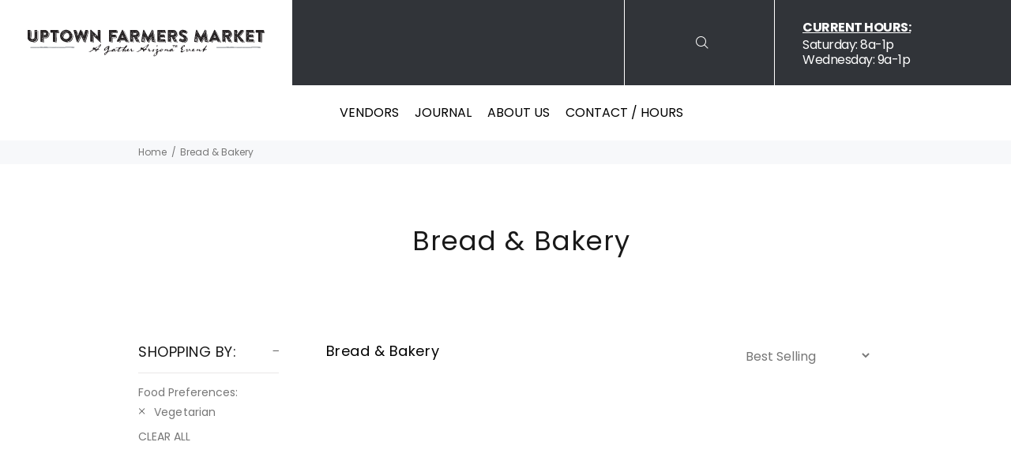

--- FILE ---
content_type: text/javascript
request_url: https://uptownmarketaz.com/cdn/shop/t/6/assets/custom.js?v=100351345165575174811703239100
body_size: -257
content:
$().ready(function(){setTimeout(function(){$(".link1OuterCS label.required").append('. <a href="https://uptownmarketaz.com/pages/gather-arizona-vendor-agreement-2024" target="_blank">Read more</a>'),$(".link2OuterCS label.required").append('. <a href="https://uptownmarketaz.com/pages/rules-and-regulations-and-general-information-2024" target="_blank">Read more</a>')},2e3)}),$(document).on("change",".productitem-option1-js-list select, .productitem-option2-js-list select, .productitem-option3-js-list select",function(){var parentEl=$(this).parents(".tt-description"),selected1=parentEl.find(".productitem-option1-js-list select option:selected").val(),selected2=parentEl.find(".productitem-option2-js-list select option:selected").val(),selected3=parentEl.find(".productitem-option3-js-list select option:selected").val();if(selected1===void 0)var selected1="";if(selected2===void 0)var selected2="";if(selected3===void 0)var selected3="";if(selected3=="")if(selected2=="")var selectedAll=selected1.replace(/\s/g,"")+selected2.replace(/\s/g,""),lastOption=selected1,lastEl=parentEl.find(".productitem-option1-js");else var selectedAll=selected1.replace(/\s/g,"")+"-js",lastOption=selected2,lastEl=parentEl.find(".productitem-option2-js");else var selectedAll=selected1.replace(/\s/g,"")+selected2.replace(/\s/g,"")+"-js",lastOption=selected3,lastEl=parentEl.find(".productitem-option3-js");console.log(selectedAll+" "+lastOption),lastEl.find("li").each(function(){($(this).attr("data-current-option")==selectedAll||$(this).attr("data-tag")==selectedAll)&&$(this).find("a").text()==lastOption&&parentEl.find("input[name=id]").val($(this).attr("data-var_id"))})});
//# sourceMappingURL=/cdn/shop/t/6/assets/custom.js.map?v=100351345165575174811703239100


--- FILE ---
content_type: text/javascript
request_url: https://uptownmarketaz.com/cdn/shop/t/6/assets/scripts.min.js?v=64309815876358159801633093957
body_size: -418
content:
!function (e, o, r, s) { "use strict"; var i = { init: function () { this.homeCategorySlider(), this.newProductsSlider(), this.popularProductsSlider(), this.mobileMenu() }, mobileMenu: function () { e(".header__toggle-menu").click(function () { e(".header__toggle-menu").toggleClass("menu-open"),e("header.header").toggleClass("open")})},homeCategorySlider:function(){e("#js-category-slider").slick({arrows:!0,slidesToShow:3,slidesToScroll:1,pauseOnHover:!1,pauseOnFocus:!1,autoplay:!1,draggable:!0,swipe:!0,swipeToSlide:!0,infinite:!0,variableWidth:!0,prevArrow:".home-category__arrows .slick-prev",nextArrow:".home-category__arrows .slick-next",responsive:[{breakpoint:767,settings:{slidesToShow:1,slidesToScroll:1,variableWidth:!1}}]})},newProductsSlider:function(){e("#js-new-products-slider").slick({arrows:!0,slidesToShow:5,slidesToScroll:1,pauseOnHover:!1,pauseOnFocus:!1,autoplay:!1,draggable:!0,swipe:!0,swipeToSlide:!0,infinite:!0,variableWidth:!0,prevArrow:".home-products__new-product-arrows .slick-prev",nextArrow:".home-products__new-product-arrows .slick-next",responsive:[{breakpoint:767,settings:{slidesToShow:1,slidesToScroll:1,variableWidth:!1}}]})},popularProductsSlider:function(){e("#js-popular-products-slider").slick({arrows:!0,slidesToShow:5,slidesToScroll:1,pauseOnHover:!1,pauseOnFocus:!1,autoplay:!1,draggable:!0,swipe:!0,swipeToSlide:!0,infinite:!0,variableWidth:!0,prevArrow:".home-products__popular-product-arrow .slick-prev",nextArrow:".home-products__popular-product-arrow .slick-next",responsive:[{breakpoint:767,settings:{slidesToShow:1,slidesToScroll:1,variableWidth:!1}}]})}};e(function(){i.init()})}(jQuery,window,document);